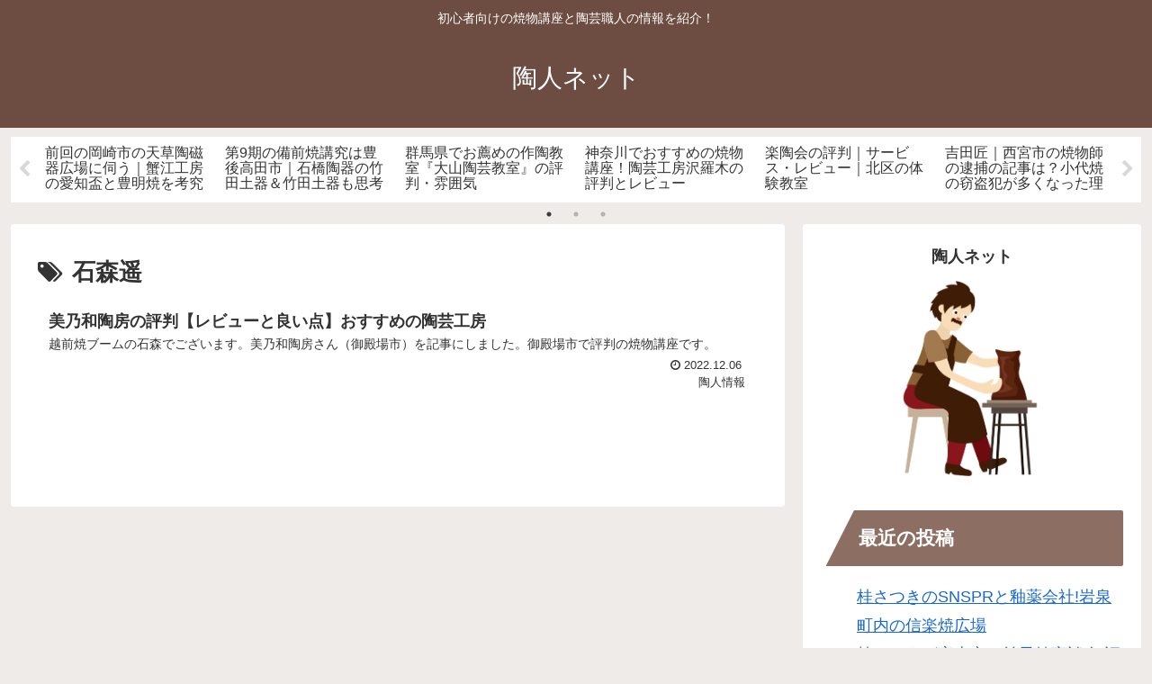

--- FILE ---
content_type: text/css
request_url: https://tozin.net/wp-content/themes/cocoon-master/skins/veilnui-simplog-brown/style.css?ver=6.8.3&fver=20220518104643
body_size: 4094
content:
@charset "UTF-8";
/*!
  Skin Name: Veilnui Simplog (brown)
  Description: シンプルなブログスキン（茶色）
  Skin URI: https://simplog.veilnui.org
  Author: veilnui
  Author URI: https://veilnui.net/
  Priority: 9840001000
  Screenshot URI: https://wp-cocoon.com/wp-content/themes/cocoon-master/skins/veilnui-simplog-brown/images/image.png
  Version: 1.1.7
  License: http://www.gnu.org/licenses/gpl-2.0.html/ GPL v2 or later
*/
@keyframes fadeIn {
  0% {
    transform: translateY(10%);
    opacity: 0;
  }
  100% {
    transform: translateY(0%);
    opacity: 1;
  }
}
body {
  background-color: #EFEBE9 !important;
}

#container {
  display: flex;
  flex-direction: column;
  min-height: 100vh;
}

#content {
  margin-bottom: 20px;
}

#footer {
  margin-top: auto;
}

#header-container {
  background-color: #6D4C41;
}
#header-container .tagline, #header-container .site-name-text {
  color: white;
}
#header-container #header {
  background-color: #6D4C41;
}
#header-container .hlt-top-menu {
  background-color: #6D4C41;
}
#header-container .hlt-top-menu #navi {
  background-color: #6D4C41;
}
#header-container .hlt-top-menu #navi a:hover {
  background-color: #6D4C41;
}
#header-container .hlt-top-menu #navi .sub-menu {
  background-color: #6D4C41;
  color: white;
}
#header-container .hlt-center-logo {
  background-color: #8D6E63;
}
#header-container .hlt-center-logo #navi {
  background-color: #8D6E63;
}
#header-container .hlt-center-logo #navi a:hover {
  background-color: #8D6E63;
}
#header-container .hlt-center-logo #navi .sub-menu {
  background-color: #8D6E63;
  color: white;
}

#navi a {
  position: relative;
  color: white;
}
#navi a::after {
  position: absolute;
  content: "";
  top: auto;
  left: 0;
  bottom: 0;
  right: auto;
  width: 100%;
  height: 2px;
  background-color: white;
  transform: scale(0, 1);
  transform-origin: center top;
  transition: transform 0.3s;
}
#navi a:hover::after {
  transform: scale(1, 1);
}
#navi .fa-angle-down {
  color: white;
}
#navi .fa-angle-down:hover {
  color: white;
}

#go-to-top .go-to-top-button {
  width: 56px;
  height: 56px;
  background-color: #6D4C41;
  border-radius: 50%;
}
#go-to-top .go-to-top-button:hover span {
  transform: rotate(360deg);
  transition: 0.2s;
}
#go-to-top .go-to-top-button span {
  color: white;
}

#breadcrumb span, #breadcrumb a {
  color: #8D6E63;
}

#sidebar-menu-content h3, #sidebar h3 {
  background-color: #8D6E63;
  color: white;
  padding: 5px 5px 5px 42px;
  line-height: 2.5;
  position: relative;
  z-index: 0;
}
#sidebar-menu-content h3::after, #sidebar h3::after {
  position: absolute;
  content: "";
  top: -2px;
  left: -2px;
  bottom: auto;
  right: auto;
  z-index: 1;
  border: 0;
  border-left: solid 40px white;
  border-bottom: solid 79px transparent;
}

#sidebar .widget_rss .widget-title .rss-widget-icon, #slide-in-sidebar .widget_rss .widget-title .rss-widget-icon {
  display: none;
}
#sidebar .widget_rss .widget-title .rsswidget, #slide-in-sidebar .widget_rss .widget-title .rsswidget {
  color: white;
  text-decoration: none;
}
#sidebar .widget_rss .widget-title .rsswidget:hover, #slide-in-sidebar .widget_rss .widget-title .rsswidget:hover {
  background-color: #8D6E63;
}
#sidebar .widget_rss ul li, #slide-in-sidebar .widget_rss ul li {
  border-radius: 4px;
  padding: 0.5em;
}
#sidebar .widget_rss ul li:hover, #slide-in-sidebar .widget_rss ul li:hover {
  background-color: #EFEBE9;
  transition: all 0.3s ease;
}
#sidebar .widget_rss ul li a, #slide-in-sidebar .widget_rss ul li a {
  background-color: transparent;
  border-bottom: solid transparent 1px;
}
#sidebar .widget_rss ul li a:hover, #slide-in-sidebar .widget_rss ul li a:hover {
  border-bottom: solid #8D6E63 1px;
  border-bottom-left-radius: 0;
  border-bottom-right-radius: 0;
}
#sidebar .widget_cta_box .cta-box, #slide-in-sidebar .widget_cta_box .cta-box {
  border: solid #8D6E63 1px;
  background-color: white;
}
#sidebar .widget_cta_box .cta-heading, #slide-in-sidebar .widget_cta_box .cta-heading {
  color: #6D4C41;
}
#sidebar .widget_cta_box .cta-content, #slide-in-sidebar .widget_cta_box .cta-content {
  color: #333333;
}
#sidebar .widget_sns_follow_buttons .sns-follow .feedly-button:hover, #slide-in-sidebar .widget_sns_follow_buttons .sns-follow .feedly-button:hover {
  background-color: #2BB24C;
  opacity: 0.7;
}
#sidebar .widget_sns_follow_buttons .sns-follow .rss-button:hover, #slide-in-sidebar .widget_sns_follow_buttons .sns-follow .rss-button:hover {
  background-color: #F26522;
  opacity: 0.7;
}
#sidebar .widget_navi_entries a, #slide-in-sidebar .widget_navi_entries a {
  border-radius: 4px;
}
#sidebar .widget_navi_entries a:hover, #slide-in-sidebar .widget_navi_entries a:hover {
  background-color: #EFEBE9;
  transition: all 0.3s ease;
}
#sidebar .widget_navi_entries .navi-entry-card-link::after, #slide-in-sidebar .widget_navi_entries .navi-entry-card-link::after {
  border-top: solid #8D6E63 2px;
  border-right: solid #8D6E63 2px;
}
#sidebar .widget_navi_entries .border-partition a, #slide-in-sidebar .widget_navi_entries .border-partition a {
  margin: 0;
  border-radius: 0;
  border-bottom: solid #8D6E63 1px;
}
#sidebar .widget_navi_entries .border-partition a:first-of-type, #slide-in-sidebar .widget_navi_entries .border-partition a:first-of-type {
  border-top: solid #8D6E63 1px;
}
#sidebar .widget_navi_entries .border-square a, #slide-in-sidebar .widget_navi_entries .border-square a {
  border: solid #8D6E63 1px;
}
#sidebar .widget_navi_entries .card-large-image a:hover, #slide-in-sidebar .widget_navi_entries .card-large-image a:hover {
  background-color: transparent;
}
#sidebar .widget_author_box .author-box, #slide-in-sidebar .widget_author_box .author-box {
  border-color: #8D6E63;
}
#sidebar .widget_author_box .author-box .author-widget-name, #slide-in-sidebar .widget_author_box .author-box .author-widget-name {
  color: #8D6E63;
  font-weight: bold;
}
#sidebar .widget_author_box .author-box .follow-button, #slide-in-sidebar .widget_author_box .author-box .follow-button {
  border: none;
  color: white;
}
#sidebar .widget_author_box .author-box .website-button, #slide-in-sidebar .widget_author_box .author-box .website-button {
  background-color: #002561;
}
#sidebar .widget_author_box .author-box .twitter-button, #slide-in-sidebar .widget_author_box .author-box .twitter-button {
  background-color: #1DA1F2;
}
#sidebar .widget_author_box .author-box .facebook-button, #slide-in-sidebar .widget_author_box .author-box .facebook-button {
  background-color: #3B5998;
}
#sidebar .widget_author_box .author-box .hatebu-button, #slide-in-sidebar .widget_author_box .author-box .hatebu-button {
  background-color: #2C6EBD;
}
#sidebar .widget_author_box .author-box .instagram-button, #slide-in-sidebar .widget_author_box .author-box .instagram-button {
  background-color: #405DE6;
}
#sidebar .widget_author_box .author-box .youtube-button, #slide-in-sidebar .widget_author_box .author-box .youtube-button {
  background-color: #CD201F;
}
#sidebar .widget_author_box .author-box .linkedin-button, #slide-in-sidebar .widget_author_box .author-box .linkedin-button {
  background-color: #0077B5;
}
#sidebar .widget_author_box .author-box .note-button, #slide-in-sidebar .widget_author_box .author-box .note-button {
  background-color: #41C9B4;
}
#sidebar .widget_author_box .author-box .flickr-button, #slide-in-sidebar .widget_author_box .author-box .flickr-button {
  background-color: #111111;
}
#sidebar .widget_author_box .author-box .pinterest-button, #slide-in-sidebar .widget_author_box .author-box .pinterest-button {
  background-color: #BD081C;
}
#sidebar .widget_author_box .author-box .line-button, #slide-in-sidebar .widget_author_box .author-box .line-button {
  background-color: #00C300;
}
#sidebar .widget_author_box .author-box .slack-button, #slide-in-sidebar .widget_author_box .author-box .slack-button {
  background-color: #E01563;
}
#sidebar .widget_author_box .author-box .amazon-button, #slide-in-sidebar .widget_author_box .author-box .amazon-button {
  background-color: #FF9900;
}
#sidebar .widget_author_box .author-box .rakuten-room-button, #slide-in-sidebar .widget_author_box .author-box .rakuten-room-button {
  background-color: #C61E79;
}
#sidebar .widget_author_box .author-box .github-button, #slide-in-sidebar .widget_author_box .author-box .github-button {
  background-color: #4078C0;
}
#sidebar .widget_author_box .author-box .codepen-button, #slide-in-sidebar .widget_author_box .author-box .codepen-button {
  background-color: #333333;
}
#sidebar .widget_author_box .author-box .feedly-button, #slide-in-sidebar .widget_author_box .author-box .feedly-button {
  background-color: #2BB24C;
}
#sidebar .widget_author_box .author-box .rss-button, #slide-in-sidebar .widget_author_box .author-box .rss-button {
  background-color: #F26522;
}
#sidebar .widget_item_ranking .border-element, #slide-in-sidebar .widget_item_ranking .border-element {
  border-radius: 4px;
  border: solid #8D6E63 1px;
}
#sidebar .widget_popular_entries a, #slide-in-sidebar .widget_popular_entries a {
  border-radius: 4px;
}
#sidebar .widget_popular_entries a:hover, #slide-in-sidebar .widget_popular_entries a:hover {
  background-color: #EFEBE9;
  transition: all 0.3s ease;
}
#sidebar .widget_popular_entries .popular-entry-card-link::after, #slide-in-sidebar .widget_popular_entries .popular-entry-card-link::after {
  border-top: solid #8D6E63 2px;
  border-right: solid #8D6E63 2px;
}
#sidebar .widget_popular_entries .border-partition a, #slide-in-sidebar .widget_popular_entries .border-partition a {
  margin: 0;
  border-radius: 0;
  border-bottom: solid #8D6E63 1px;
}
#sidebar .widget_popular_entries .border-partition a:first-of-type, #slide-in-sidebar .widget_popular_entries .border-partition a:first-of-type {
  border-top: solid #8D6E63 1px;
}
#sidebar .widget_popular_entries .border-square a, #slide-in-sidebar .widget_popular_entries .border-square a {
  border: solid #8D6E63 1px;
}
#sidebar .widget_popular_entries .card-large-image a:hover, #slide-in-sidebar .widget_popular_entries .card-large-image a:hover {
  background-color: transparent;
}
#sidebar .widget_new_entries a, #slide-in-sidebar .widget_new_entries a {
  border-radius: 4px;
}
#sidebar .widget_new_entries a:hover, #slide-in-sidebar .widget_new_entries a:hover {
  background-color: #EFEBE9;
  transition: all 0.3s ease;
}
#sidebar .widget_new_entries .new-entry-card-link::after, #slide-in-sidebar .widget_new_entries .new-entry-card-link::after {
  border-top: solid #8D6E63 2px;
  border-right: solid #8D6E63 2px;
}
#sidebar .widget_new_entries .border-partition a, #slide-in-sidebar .widget_new_entries .border-partition a {
  margin: 0;
  border-radius: 0;
  border-bottom: solid #8D6E63 1px;
}
#sidebar .widget_new_entries .border-partition a:first-of-type, #slide-in-sidebar .widget_new_entries .border-partition a:first-of-type {
  border-top: solid #8D6E63 1px;
}
#sidebar .widget_new_entries .border-square a, #slide-in-sidebar .widget_new_entries .border-square a {
  border: solid #8D6E63 1px;
}
#sidebar .widget_new_entries .card-large-image a:hover, #slide-in-sidebar .widget_new_entries .card-large-image a:hover {
  background-color: transparent;
}
#sidebar .widget_recent_comments .recent-comments .recent-comment-content, #slide-in-sidebar .widget_recent_comments .recent-comments .recent-comment-content {
  border: solid #8D6E63 1px;
}
#sidebar .widget_recent_comments .recent-comments .recent-comment-content::before, #sidebar .widget_recent_comments .recent-comments .recent-comment-content::after, #slide-in-sidebar .widget_recent_comments .recent-comments .recent-comment-content::before, #slide-in-sidebar .widget_recent_comments .recent-comments .recent-comment-content::after {
  border-bottom-color: #8D6E63;
}
#sidebar .widget_recent_comments .recent-comments a:hover, #slide-in-sidebar .widget_recent_comments .recent-comments a:hover {
  background-color: white;
}
#sidebar .widget_toc .toc-content li a:hover, #slide-in-sidebar .widget_toc .toc-content li a:hover {
  transition: all 0.3s ease;
  color: #8D6E63;
  text-decoration: none;
}
#sidebar .widget_related_entries a, #slide-in-sidebar .widget_related_entries a {
  border-radius: 4px;
}
#sidebar .widget_related_entries a:hover, #slide-in-sidebar .widget_related_entries a:hover {
  background-color: #EFEBE9;
  transition: all 0.3s ease;
}
#sidebar .widget_related_entries .widget-related-entry-card-link::after, #slide-in-sidebar .widget_related_entries .widget-related-entry-card-link::after {
  border-top: solid #8D6E63 2px;
  border-right: solid #8D6E63 2px;
}
#sidebar .widget_related_entries .border-partition a, #slide-in-sidebar .widget_related_entries .border-partition a {
  margin: 0;
  border-radius: 0;
  border-bottom: solid #8D6E63 1px;
}
#sidebar .widget_related_entries .border-partition a:first-of-type, #slide-in-sidebar .widget_related_entries .border-partition a:first-of-type {
  border-top: solid #8D6E63 1px;
}
#sidebar .widget_related_entries .border-square a, #slide-in-sidebar .widget_related_entries .border-square a {
  border: solid #8D6E63 1px;
}
#sidebar .widget_related_entries .card-large-image a:hover, #slide-in-sidebar .widget_related_entries .card-large-image a:hover {
  background-color: transparent;
}
#sidebar .widget_archive a, #slide-in-sidebar .widget_archive a {
  border-radius: 4px;
}
#sidebar .widget_archive a:hover, #slide-in-sidebar .widget_archive a:hover {
  background-color: #EFEBE9;
  transition: all 0.3s ease;
}
#sidebar .widget_archive select, #slide-in-sidebar .widget_archive select {
  border: none;
  border-bottom: solid #8D6E63 1px;
  background-color: transparent;
  border-bottom-left-radius: 0;
  border-bottom-right-radius: 0;
}
#sidebar .widget_archive select:focus, #slide-in-sidebar .widget_archive select:focus {
  transition: all 0.3s ease;
  background-color: #EFEBE9;
}
#sidebar .widget_categories a, #slide-in-sidebar .widget_categories a {
  border-radius: 4px;
}
#sidebar .widget_categories a:hover, #slide-in-sidebar .widget_categories a:hover {
  background-color: #EFEBE9;
  transition: all 0.3s ease;
}
#sidebar .widget_categories select, #slide-in-sidebar .widget_categories select {
  border: none;
  border-bottom: solid #8D6E63 1px;
  background-color: transparent;
  border-bottom-left-radius: 0;
  border-bottom-right-radius: 0;
}
#sidebar .widget_categories select:focus, #slide-in-sidebar .widget_categories select:focus {
  transition: all 0.3s ease;
  background-color: #EFEBE9;
}
#sidebar .widget_calendar #wp-calendar caption, #slide-in-sidebar .widget_calendar #wp-calendar caption {
  color: white;
  border-color: #4E342E;
  background-color: #6D4C41;
}
#sidebar .widget_calendar #wp-calendar thead tr th, #slide-in-sidebar .widget_calendar #wp-calendar thead tr th {
  color: white;
  border-color: #4E342E;
  background-color: #8D6E63;
}
#sidebar .widget_calendar #wp-calendar tbody tr td, #slide-in-sidebar .widget_calendar #wp-calendar tbody tr td {
  color: white;
  border-color: #4E342E;
  background-color: #BCAAA4;
}
#sidebar .widget_calendar #wp-calendar tbody tr td a, #slide-in-sidebar .widget_calendar #wp-calendar tbody tr td a {
  border-radius: 0;
  background-color: #BCAAA4;
  color: white;
}
#sidebar .widget_calendar #wp-calendar tbody tr td#today, #sidebar .widget_calendar #wp-calendar tbody tr td#today a, #slide-in-sidebar .widget_calendar #wp-calendar tbody tr td#today, #slide-in-sidebar .widget_calendar #wp-calendar tbody tr td#today a {
  background-color: #8D6E63;
  color: white;
}
#sidebar .widget_calendar #wp-calendar tfoot, #slide-in-sidebar .widget_calendar #wp-calendar tfoot {
  display: none;
}
#sidebar .widget_media_gallery img, #slide-in-sidebar .widget_media_gallery img {
  border: none;
}
#sidebar .widget_tag_cloud a, #slide-in-sidebar .widget_tag_cloud a {
  border-radius: 4px;
}
#sidebar .widget_tag_cloud a:hover, #slide-in-sidebar .widget_tag_cloud a:hover {
  background-color: #EFEBE9;
  transition: all 0.3s ease;
}
#sidebar .widget_tag_cloud a .fa-tag, #slide-in-sidebar .widget_tag_cloud a .fa-tag {
  color: #8D6E63;
}
#sidebar .widget_nav_menu a, #slide-in-sidebar .widget_nav_menu a {
  border-radius: 4px;
}
#sidebar .widget_nav_menu a:hover, #slide-in-sidebar .widget_nav_menu a:hover {
  background-color: #EFEBE9;
  transition: all 0.3s ease;
}
#sidebar .widget_meta a, #slide-in-sidebar .widget_meta a {
  border-radius: 4px;
}
#sidebar .widget_meta a:hover, #slide-in-sidebar .widget_meta a:hover {
  background-color: #EFEBE9;
  transition: all 0.3s ease;
}
#sidebar .widget_pages a, #slide-in-sidebar .widget_pages a {
  border-radius: 4px;
}
#sidebar .widget_pages a:hover, #slide-in-sidebar .widget_pages a:hover {
  background-color: #EFEBE9;
  transition: all 0.3s ease;
}
#sidebar .widget_recent_entries a, #slide-in-sidebar .widget_recent_entries a {
  border-radius: 4px;
}
#sidebar .widget_recent_entries a:hover, #slide-in-sidebar .widget_recent_entries a:hover {
  background-color: #EFEBE9;
  transition: all 0.3s ease;
}
#sidebar .widget_search .search-edit, #slide-in-sidebar .widget_search .search-edit {
  border-width: 0 0 2px 0;
  border-radius: 0;
  border-top-left-radius: 4px;
  border-top-right-radius: 4px;
  border-bottom: 2px solid #8D6E63;
}
#sidebar .widget_search .search-edit:focus, #slide-in-sidebar .widget_search .search-edit:focus {
  background-color: #EFEBE9;
  transition: all 0.3s ease;
}
#sidebar .widget_search .search-edit:focus ~ .search-submit, #slide-in-sidebar .widget_search .search-edit:focus ~ .search-submit {
  transition: all 0.3s ease;
  color: #8D6E63;
}
#sidebar .widget_search .search-submit:hover, #slide-in-sidebar .widget_search .search-submit:hover {
  transition: all 0.3s ease;
  color: #8D6E63;
}
#sidebar .widget_media_image .wp-caption, #slide-in-sidebar .widget_media_image .wp-caption {
  border: none;
  background-color: transparent;
}

#pager-post-navi.post-navi-border a {
  border-top: solid #8D6E63 1px;
  border-bottom: solid #8D6E63 1px;
}
#pager-post-navi.post-navi-border .prev-post ~ .next-post {
  border-top: none;
}
#pager-post-navi a:hover {
  transition: all 0.3s ease;
  background-color: #EFEBE9;
}
#pager-post-navi a .fa {
  color: #6D4C41;
}

#main #list.ecb-entry-border {
  margin-bottom: 1em;
}
#main #list.ecb-entry-border a {
  border-top: solid 1px #8D6E63;
  margin-bottom: 0;
  border-radius: 0;
}
#main #list.ecb-entry-border a:nth-last-child(1) {
  border-bottom: solid 1px #8D6E63;
}
#main #list .entry-card-wrap {
  border: none;
  color: #333333;
  border-radius: 4px;
  margin-bottom: 1em;
}
#main #list .entry-card-wrap:hover {
  background-color: #EFEBE9;
  transition: all 0.3s ease;
}

#main .cat-label {
  top: 0;
  left: 0;
  bottom: auto;
  right: auto;
  border: none;
}

#main .article .blogcard {
  border: solid #8D6E63 1px;
  transition: all 0.3s ease;
}
#main .article .blogcard:hover {
  background-color: #EFEBE9;
}

#main .post-password-form input[type="password"] {
  border-radius: 0;
  border: none;
  border-top-left-radius: 4px;
  border-top-right-radius: 4px;
  border-bottom: solid #8D6E63 1px;
  background-color: transparent;
}
#main .post-password-form input[type="password"]:focus {
  transition: all 0.3s ease;
  background-color: #EFEBE9;
}
#main .post-password-form input[type="submit"] {
  margin: 1em 0;
  display: inline-block;
  background-color: #8D6E63;
  border: none;
  border-radius: 4px;
  color: white;
}

#related-entries.recb-entry-border a {
  border: none;
  border-top: solid #8D6E63 1px;
  border-radius: 0;
}
#related-entries.recb-entry-border a:nth-last-child(1) {
  border-bottom: solid #8D6E63 1px;
}
#related-entries .related-entry-card-wrap {
  margin: 0;
  background-color: transparent;
  border-radius: 4px;
}
#related-entries .related-entry-card-wrap:hover {
  transition: all 0.3s ease;
  background-color: #EFEBE9;
}

#main .pagination-previous-link, #main .pagination-next-link {
  color: white;
  background-color: #8D6E63;
  border: none;
  border-radius: 4px;
}
#main .pagination span {
  color: white;
  border: none;
  border-radius: 4px;
  background-color: #8D6E63;
}
#main .pagination a {
  color: white;
  border: none;
  border-radius: 4px;
  background-color: #8D6E63;
}

#toc, .toc {
  margin: 0;
  width: 100%;
  padding: 0;
  border-color: #8D6E63;
  border-radius: 4px;
}
#toc .toc-title, .toc .toc-title {
  padding: 0;
  background-color: #8D6E63;
  color: white;
}
#toc .toc-title::after, .toc .toc-title::after {
  color: white;
  text-decoration: none;
}
#toc .toc-content, .toc .toc-content {
  padding: 1em;
}
#toc .toc-content .toc-list, .toc .toc-content .toc-list {
  margin: 0 1em;
}
#toc .toc-content .toc-list li, .toc .toc-content .toc-list li {
  margin: 0;
}
#toc .toc-content .toc-list li a, .toc .toc-content .toc-list li a {
  transition: all 0.3s ease;
}
#toc .toc-content .toc-list li a:hover, .toc .toc-content .toc-list li a:hover {
  color: #8D6E63;
  text-decoration: none;
}

#main .entry-header h1.entry-title {
  background: linear-gradient(to right, #6D4C41, #8D6E63);
  color: white;
  padding: 1em;
}
#main .entry-content h2, #main .entry-content h3, #main .entry-content h4, #main .entry-content h5, #main .entry-content h6 {
  background: linear-gradient(to right, #6D4C41, #8D6E63);
  position: relative;
  color: transparent;
  -webkit-background-clip: text;
  -moz-background-clip: text;
  -ms-background-clip: text;
  border: 0;
}
#main .entry-content h2::after, #main .entry-content h3::after, #main .entry-content h4::after, #main .entry-content h5::after, #main .entry-content h6::after {
  background: linear-gradient(to right, #6D4C41, #8D6E63);
  position: absolute;
  content: "";
  top: auto;
  left: 0px;
  bottom: 0px;
  right: auto;
}
#main .entry-content h2, #main .entry-content h3 {
  padding: 0.5em;
}
#main .entry-content h2::after {
  width: 100%;
  height: 5px;
}
#main .entry-content h3::after {
  width: 100%;
  height: 3px;
}
#main .entry-content h4, #main .entry-content h5, #main .entry-content h6 {
  padding: 0.25em;
}
#main .entry-content h4::after, #main .entry-content h5::after, #main .entry-content h6::after {
  width: 100%;
  height: 1px;
}
#main .wp-block-quote {
  border: solid #6D4C41 1px;
  background-color: #EFEBE9;
}
#main .wp-block-quote::before, #main .wp-block-quote::after {
  color: #6D4C41;
}
#main .wp-block-quote cite {
  color: #8D6E63;
}
#main .wp-block-file button {
  background-color: #8D6E63;
}

pre {
  border: solid #6D4C41 1px;
  background-color: #EFEBE9;
}

blockquote {
  border: solid #6D4C41 1px;
  background-color: #EFEBE9;
}
blockquote::before, blockquote::after {
  color: #6D4C41;
}
blockquote cite {
  color: #8D6E63;
}

.wp-block-table tbody {
  border: solid #8D6E63 1px;
}
.wp-block-table tbody tr:nth-child(odd) {
  background-color: #BCAAA4;
}
.wp-block-table tbody tr:nth-child(even) {
  background-color: white;
}
.wp-block-table tbody tr td {
  border: none;
}

#main .wp-block-calendar #wp-calendar caption {
  color: white;
  border-color: #4E342E;
  background-color: #6D4C41;
}
#main .wp-block-calendar #wp-calendar thead tr th {
  color: white;
  border-color: #4E342E;
  background-color: #8D6E63;
}
#main .wp-block-calendar #wp-calendar tbody tr td {
  color: white;
  border-color: #4E342E;
  background-color: #BCAAA4;
}
#main .wp-block-calendar #wp-calendar tbody tr td a {
  border-radius: 0;
  background-color: #BCAAA4;
  color: white;
}
#main .wp-block-calendar #wp-calendar tbody tr td#today, #main .wp-block-calendar #wp-calendar tbody tr td#today a {
  background-color: #8D6E63;
  color: white;
}
#main .wp-block-calendar #wp-calendar tfoot {
  display: none;
}
#main .wp-block-archives select {
  border: solid #8D6E63 1px;
  background-color: #EFEBE9;
}
#main .wp-block-categories select {
  border: solid #8D6E63 1px;
  background-color: #EFEBE9;
}
#main .wp-block-search {
  display: flex;
  flex-direction: row;
}
#main .wp-block-search input {
  width: auto;
  border-top: none;
  border-left: none;
  border-right: none;
  border-bottom: solid #8D6E63 2px;
}
#main .wp-block-search input:focus {
  background-color: #EFEBE9;
  transition: all 0.3s ease;
}
#main .wp-block-search button {
  display: inline-block;
  padding: 1em 2em;
  background-color: #8D6E63;
  border: none;
  color: white;
  border-top-right-radius: 4px;
  border-top-left-radius: 4px;
}
#main .wp-block-tag-cloud a {
  text-decoration: none;
  border-radius: 4px;
  color: #333333;
}
#main .wp-block-tag-cloud a:hover {
  background-color: #EFEBE9;
  transition: all 0.3s ease;
}
#main .wp-block-tag-cloud a .fa-tag {
  color: #8D6E63;
}

#main .page .sns-share, #main .page .sns-follow {
  display: none;
}

#comment-area .reply a {
  border: none;
  color: white;
  background-color: #8D6E63;
}

#comment-reply-btn {
  color: white;
  background-color: #8D6E63;
  border-radius: 4px;
  border: none;
}

#comment, #author, #email, #url {
  border: none;
  border-bottom: 2px solid #8D6E63;
  border-radius: 0;
}
#comment:focus, #author:focus, #email:focus, #url:focus {
  background-color: #EFEBE9;
  transition: all 0.3s ease;
}

#submit {
  color: white;
  background-color: #8D6E63;
  border-radius: 4px;
  border: none;
}

#footer {
  color: white;
  background-color: black;
}
#footer .site-name-text {
  color: white;
}
#footer #navi-footer a {
  color: white;
  background-color: black;
}
#footer #navi-footer a:hover {
  background-color: white;
  color: black;
}

body .mobile-menu-buttons {
  background-color: #6D4C41;
}
body .mobile-menu-buttons .menu-button:hover {
  background-color: #6D4C41;
}
body .mobile-menu-buttons .menu-button .menu-button-in {
  color: white;
}
body .mobile-menu-buttons .navi-menu-button .navi-menu-content {
  background-color: white;
}
body .mobile-menu-buttons .navi-menu-button .navi-menu-content a {
  color: #6D4C41;
  margin: 0.5em 0 0.5em 0;
  border-bottom: solid #8D6E63 1px;
}
body .mobile-menu-buttons .navi-menu-button .navi-menu-content a:hover {
  background-color: white;
}
body .mobile-menu-buttons .navi-menu-button .navi-menu-content .fa {
  color: #6D4C41;
}
body .mobile-menu-buttons .search-menu-button .search-edit {
  border-width: 0 0 2px 0;
  border-radius: 4px;
  border-bottom: 2px solid #8D6E63;
  background-color: #EFEBE9;
}
body .mobile-menu-buttons .search-menu-button .search-submit {
  color: #8D6E63;
}
